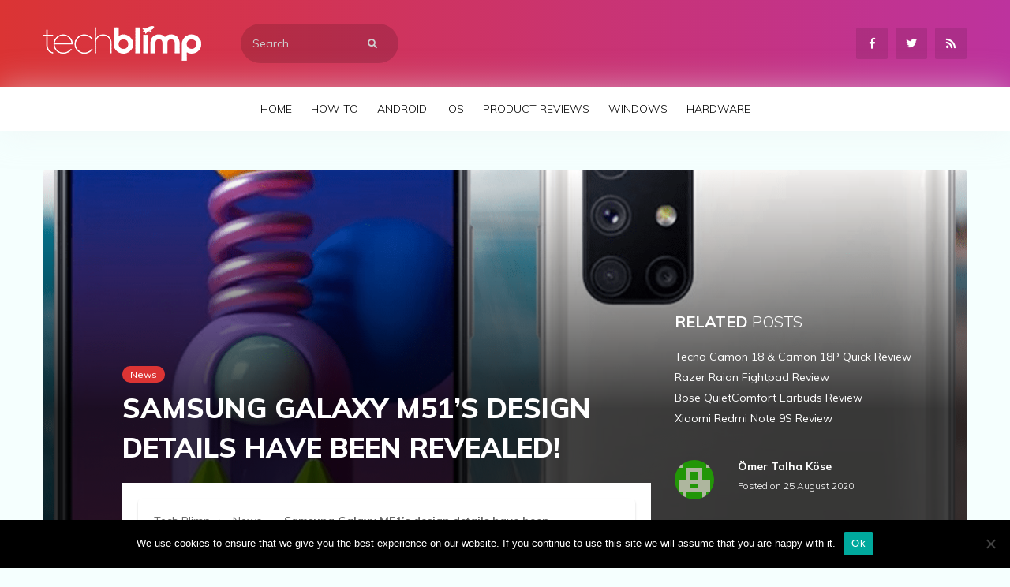

--- FILE ---
content_type: text/html; charset=utf-8
request_url: https://www.google.com/recaptcha/api2/aframe
body_size: 268
content:
<!DOCTYPE HTML><html><head><meta http-equiv="content-type" content="text/html; charset=UTF-8"></head><body><script nonce="8cw1GHKVg1LMBGr5iTC4Gg">/** Anti-fraud and anti-abuse applications only. See google.com/recaptcha */ try{var clients={'sodar':'https://pagead2.googlesyndication.com/pagead/sodar?'};window.addEventListener("message",function(a){try{if(a.source===window.parent){var b=JSON.parse(a.data);var c=clients[b['id']];if(c){var d=document.createElement('img');d.src=c+b['params']+'&rc='+(localStorage.getItem("rc::a")?sessionStorage.getItem("rc::b"):"");window.document.body.appendChild(d);sessionStorage.setItem("rc::e",parseInt(sessionStorage.getItem("rc::e")||0)+1);localStorage.setItem("rc::h",'1768361439191');}}}catch(b){}});window.parent.postMessage("_grecaptcha_ready", "*");}catch(b){}</script></body></html>